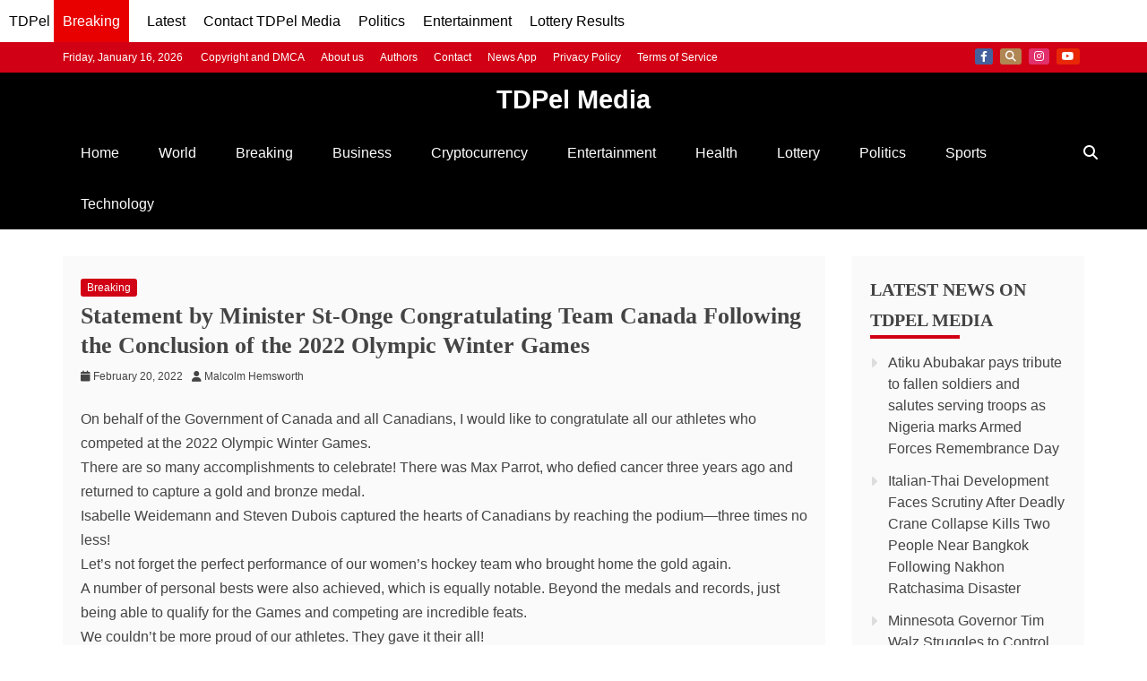

--- FILE ---
content_type: text/html; charset=utf-8
request_url: https://www.google.com/recaptcha/api2/aframe
body_size: 149
content:
<!DOCTYPE HTML><html><head><meta http-equiv="content-type" content="text/html; charset=UTF-8"></head><body><script nonce="Hc8ubBkg6XEGnY8MqBgc4w">/** Anti-fraud and anti-abuse applications only. See google.com/recaptcha */ try{var clients={'sodar':'https://pagead2.googlesyndication.com/pagead/sodar?'};window.addEventListener("message",function(a){try{if(a.source===window.parent){var b=JSON.parse(a.data);var c=clients[b['id']];if(c){var d=document.createElement('img');d.src=c+b['params']+'&rc='+(localStorage.getItem("rc::a")?sessionStorage.getItem("rc::b"):"");window.document.body.appendChild(d);sessionStorage.setItem("rc::e",parseInt(sessionStorage.getItem("rc::e")||0)+1);localStorage.setItem("rc::h",'1768756398447');}}}catch(b){}});window.parent.postMessage("_grecaptcha_ready", "*");}catch(b){}</script></body></html>